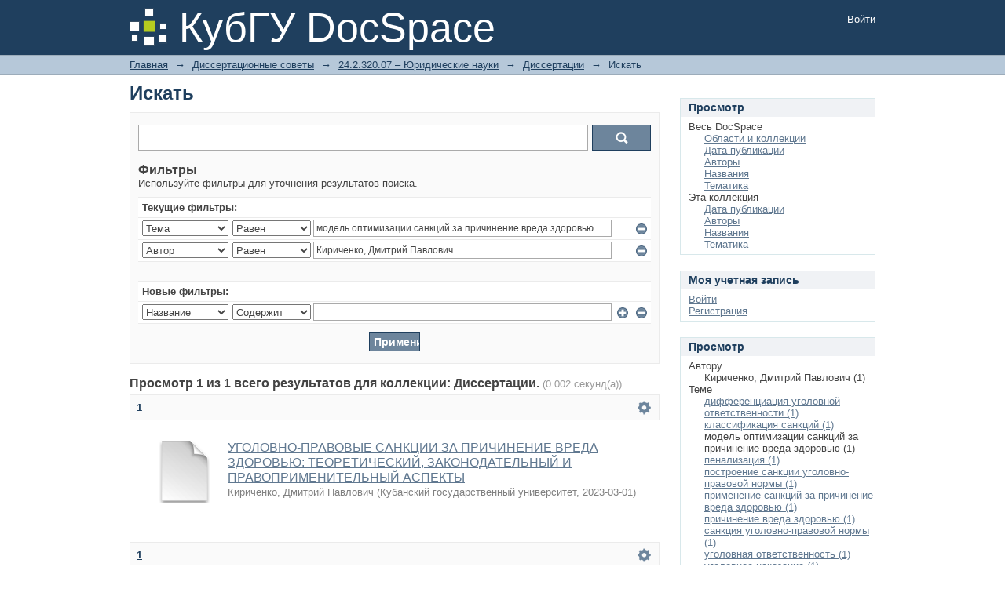

--- FILE ---
content_type: text/html;charset=utf-8
request_url: http://docspace.kubsu.ru/docspace/handle/1/1587/discover?rpp=10&filtertype_0=author&filter_relational_operator_0=equals&filter_0=%D0%9A%D0%B8%D1%80%D0%B8%D1%87%D0%B5%D0%BD%D0%BA%D0%BE%2C+%D0%94%D0%BC%D0%B8%D1%82%D1%80%D0%B8%D0%B9+%D0%9F%D0%B0%D0%B2%D0%BB%D0%BE%D0%B2%D0%B8%D1%87&filtertype=subject&filter_relational_operator=equals&filter=%D0%BC%D0%BE%D0%B4%D0%B5%D0%BB%D1%8C+%D0%BE%D0%BF%D1%82%D0%B8%D0%BC%D0%B8%D0%B7%D0%B0%D1%86%D0%B8%D0%B8+%D1%81%D0%B0%D0%BD%D0%BA%D1%86%D0%B8%D0%B9+%D0%B7%D0%B0+%D0%BF%D1%80%D0%B8%D1%87%D0%B8%D0%BD%D0%B5%D0%BD%D0%B8%D0%B5+%D0%B2%D1%80%D0%B5%D0%B4%D0%B0+%D0%B7%D0%B4%D0%BE%D1%80%D0%BE%D0%B2%D1%8C%D1%8E
body_size: 51832
content:
<?xml version="1.0" encoding="UTF-8"?>
<!DOCTYPE html PUBLIC "-//W3C//DTD XHTML 1.0 Strict//EN" "http://www.w3.org/TR/xhtml1/DTD/xhtml1-strict.dtd">
<html xmlns="http://www.w3.org/1999/xhtml" class="no-js">
<head>
<meta content="text/html; charset=UTF-8" http-equiv="Content-Type" />
<meta content="IE=edge,chrome=1" http-equiv="X-UA-Compatible" />
<meta content="width=device-width,initial-scale=1.0,maximum-scale=1.0" name="viewport" />
<link rel="shortcut icon" href="/docspace/themes/Mirage/images/favicon.ico" />
<link rel="apple-touch-icon" href="/docspace/themes/Mirage/images/apple-touch-icon.png" />
<meta name="Generator" content="DSpace 6.3" />
<meta name="ROBOTS" content="NOINDEX, FOLLOW" />
<link type="text/css" rel="stylesheet" media="screen" href="/docspace/themes/Mirage/../../static/css/discovery/discovery-style.css" />
<link type="text/css" rel="stylesheet" media="screen" href="/docspace/themes/Mirage/lib/css/reset.css" />
<link type="text/css" rel="stylesheet" media="screen" href="/docspace/themes/Mirage/lib/css/base.css" />
<link type="text/css" rel="stylesheet" media="screen" href="/docspace/themes/Mirage/lib/css/helper.css" />
<link type="text/css" rel="stylesheet" media="screen" href="/docspace/themes/Mirage/lib/css/jquery-ui-1.8.15.custom.css" />
<link type="text/css" rel="stylesheet" media="screen" href="/docspace/themes/Mirage/lib/css/style.css" />
<link type="text/css" rel="stylesheet" media="screen" href="/docspace/themes/Mirage/lib/css/authority-control.css" />
<link type="text/css" rel="stylesheet" media="handheld" href="/docspace/themes/Mirage/lib/css/handheld.css" />
<link type="text/css" rel="stylesheet" media="print" href="/docspace/themes/Mirage/lib/css/print.css" />
<link type="text/css" rel="stylesheet" media="all" href="/docspace/themes/Mirage/lib/css/media.css" />
<link type="application/opensearchdescription+xml" rel="search" href="http://docspace.kubsu.ru:80/docspace/open-search/description.xml" title="DSpace" />
<script type="text/javascript">
                                //Clear default text of empty text areas on focus
                                function tFocus(element)
                                {
                                        if (element.value == ' '){element.value='';}
                                }
                                //Clear default text of empty text areas on submit
                                function tSubmit(form)
                                {
                                        var defaultedElements = document.getElementsByTagName("textarea");
                                        for (var i=0; i != defaultedElements.length; i++){
                                                if (defaultedElements[i].value == ' '){
                                                        defaultedElements[i].value='';}}
                                }
                                //Disable pressing 'enter' key to submit a form (otherwise pressing 'enter' causes a submission to start over)
                                function disableEnterKey(e)
                                {
                                     var key;

                                     if(window.event)
                                          key = window.event.keyCode;     //Internet Explorer
                                     else
                                          key = e.which;     //Firefox and Netscape

                                     if(key == 13)  //if "Enter" pressed, then disable!
                                          return false;
                                     else
                                          return true;
                                }

                                function FnArray()
                                {
                                    this.funcs = new Array;
                                }

                                FnArray.prototype.add = function(f)
                                {
                                    if( typeof f!= "function" )
                                    {
                                        f = new Function(f);
                                    }
                                    this.funcs[this.funcs.length] = f;
                                };

                                FnArray.prototype.execute = function()
                                {
                                    for( var i=0; i < this.funcs.length; i++ )
                                    {
                                        this.funcs[i]();
                                    }
                                };

                                var runAfterJSImports = new FnArray();
            </script>
<title xmlns:i18n="http://apache.org/cocoon/i18n/2.1">Искать</title>
</head><!--[if lt IE 7 ]> <body class="ie6"> <![endif]-->
                <!--[if IE 7 ]>    <body class="ie7"> <![endif]-->
                <!--[if IE 8 ]>    <body class="ie8"> <![endif]-->
                <!--[if IE 9 ]>    <body class="ie9"> <![endif]-->
                <!--[if (gt IE 9)|!(IE)]><!--><body><!--<![endif]-->
<div xmlns:i18n="http://apache.org/cocoon/i18n/2.1" xmlns="http://di.tamu.edu/DRI/1.0/" id="ds-main">
<div id="ds-header-wrapper">
<div class="clearfix" id="ds-header">
<a id="ds-header-logo-link" href="/docspace/">
<span id="ds-header-logo"> </span>
<span id="ds-header-logo-text">КубГУ DocSpace</span>
</a>
<h1 xmlns:i18n="http://apache.org/cocoon/i18n/2.1" class="pagetitle visuallyhidden">Искать</h1>
<div xmlns:i18n="http://apache.org/cocoon/i18n/2.1" xmlns="http://di.tamu.edu/DRI/1.0/" id="ds-user-box">
<p>
<a href="/docspace/login">Войти</a>
</p>
</div>
</div>
</div>
<div xmlns:i18n="http://apache.org/cocoon/i18n/2.1" id="ds-trail-wrapper">
<ul id="ds-trail">
<li class="ds-trail-link first-link ">
<a href="/docspace/">Главная</a>
</li>
<li xmlns:i18n="http://apache.org/cocoon/i18n/2.1" xmlns="http://di.tamu.edu/DRI/1.0/" class="ds-trail-arrow">→</li>
<li class="ds-trail-link ">
<a href="/docspace/handle/1/247">Диссертационные советы</a>
</li>
<li class="ds-trail-arrow">→</li>
<li class="ds-trail-link ">
<a href="/docspace/handle/1/1582">24.2.320.07 – Юридические науки</a>
</li>
<li class="ds-trail-arrow">→</li>
<li class="ds-trail-link ">
<a href="/docspace/handle/1/1587">Диссертации</a>
</li>
<li class="ds-trail-arrow">→</li>
<li class="ds-trail-link last-link">Искать</li>
</ul>
</div>
<div xmlns:i18n="http://apache.org/cocoon/i18n/2.1" xmlns="http://di.tamu.edu/DRI/1.0/" class="hidden" id="no-js-warning-wrapper">
<div id="no-js-warning">
<div class="notice failure">JavaScript is disabled for your browser. Some features of this site may not work without it.</div>
</div>
</div>
<div id="ds-content-wrapper">
<div class="clearfix" id="ds-content">
<div id="ds-body">
<h1 class="ds-div-head">Искать</h1>
<div xmlns:i18n="http://apache.org/cocoon/i18n/2.1" xmlns="http://di.tamu.edu/DRI/1.0/" id="aspect_discovery_SimpleSearch_div_search" class="ds-static-div primary">
<p id="aspect_discovery_SimpleSearch_p_hidden-fields" class="ds-paragraph hidden">
<input id="aspect_discovery_SimpleSearch_field_discovery-json-search-url" class="ds-hidden-field" name="discovery-json-search-url" type="hidden" value="http://docspace.kubsu.ru/docspace/JSON/discovery/search" />
<input id="aspect_discovery_SimpleSearch_field_discovery-json-scope" class="ds-hidden-field" name="discovery-json-scope" type="hidden" value="1/1587" />
<input id="aspect_discovery_SimpleSearch_field_contextpath" class="ds-hidden-field" name="contextpath" type="hidden" value="/docspace" />
</p>
<div id="aspect_discovery_SimpleSearch_div_discovery-search-box" class="ds-static-div discoverySearchBox">
<form id="aspect_discovery_SimpleSearch_div_general-query" class="ds-interactive-div discover-search-box" action="discover" method="get" onsubmit="javascript:tSubmit(this);">
<fieldset id="aspect_discovery_SimpleSearch_list_primary-search" class="ds-form-list">
<ol>
<li class="ds-form-item last">
<div class="ds-form-content">
<input id="aspect_discovery_SimpleSearch_field_query" class="ds-text-field" name="query" type="text" value="" />
<input xmlns:i18n="http://apache.org/cocoon/i18n/2.1" id="aspect_discovery_SimpleSearch_field_submit" class="ds-button-field search-icon" name="submit" type="submit" value="Ok" />
</div>
</li>
</ol>
</fieldset>
<p id="aspect_discovery_SimpleSearch_p_hidden-fields" class="ds-paragraph hidden">
<input id="aspect_discovery_SimpleSearch_field_filtertype_0" class="ds-hidden-field" name="filtertype_0" type="hidden" value="subject" />
<input id="aspect_discovery_SimpleSearch_field_filtertype_1" class="ds-hidden-field" name="filtertype_1" type="hidden" value="author" />
<input id="aspect_discovery_SimpleSearch_field_filter_relational_operator_1" class="ds-hidden-field" name="filter_relational_operator_1" type="hidden" value="equals" />
<input id="aspect_discovery_SimpleSearch_field_filter_relational_operator_0" class="ds-hidden-field" name="filter_relational_operator_0" type="hidden" value="equals" />
<input id="aspect_discovery_SimpleSearch_field_filter_1" class="ds-hidden-field" name="filter_1" type="hidden" value="Кириченко, Дмитрий Павлович" />
<input id="aspect_discovery_SimpleSearch_field_filter_0" class="ds-hidden-field" name="filter_0" type="hidden" value="модель оптимизации санкций за причинение вреда здоровью" />
<input id="aspect_discovery_SimpleSearch_field_rpp" class="ds-hidden-field" name="rpp" type="hidden" value="10" />
</p>
</form>
<form id="aspect_discovery_SimpleSearch_div_search-filters" class="ds-interactive-div discover-filters-box " action="discover" method="get" onsubmit="javascript:tSubmit(this);">
<h2 class="ds-div-head">Фильтры</h2>
<div xmlns:i18n="http://apache.org/cocoon/i18n/2.1" xmlns="http://di.tamu.edu/DRI/1.0/" id="aspect_discovery_SimpleSearch_div_discovery-filters-wrapper" class="ds-static-div">
<p class="ds-paragraph">Используйте фильтры для уточнения результатов поиска.</p>
<table xmlns:i18n="http://apache.org/cocoon/i18n/2.1" xmlns="http://di.tamu.edu/DRI/1.0/" id="aspect_discovery_SimpleSearch_table_discovery-filters" class="ds-table discovery-filters">
<tr class="ds-table-header-row">
<th id="aspect_discovery_SimpleSearch_cell_" class="ds-table-header-cell odd new-filter-header" rowspan="1" colspan="4">Текущие фильтры:</th>
</tr>
<tr xmlns:i18n="http://apache.org/cocoon/i18n/2.1" xmlns="http://di.tamu.edu/DRI/1.0/" id="aspect_discovery_SimpleSearch_row_used-filters-01" class="ds-table-row even search-filter used-filter">
<td id="aspect_discovery_SimpleSearch_cell_" class="ds-table-cell odd selection">
<select id="aspect_discovery_SimpleSearch_field_filtertype_1" class="ds-select-field" name="filtertype_1">
<option value="title">Название</option>
<option xmlns:i18n="http://apache.org/cocoon/i18n/2.1" xmlns="http://di.tamu.edu/DRI/1.0/" value="author">Автор</option>
<option xmlns:i18n="http://apache.org/cocoon/i18n/2.1" xmlns="http://di.tamu.edu/DRI/1.0/" value="subject" selected="selected">Тема</option>
<option xmlns:i18n="http://apache.org/cocoon/i18n/2.1" xmlns="http://di.tamu.edu/DRI/1.0/" value="dateIssued">Дата издания</option>
<option xmlns:i18n="http://apache.org/cocoon/i18n/2.1" xmlns="http://di.tamu.edu/DRI/1.0/" value="has_content_in_original_bundle">Has File(s)</option>
<option xmlns:i18n="http://apache.org/cocoon/i18n/2.1" xmlns="http://di.tamu.edu/DRI/1.0/" value="original_bundle_filenames">Filename</option>
<option xmlns:i18n="http://apache.org/cocoon/i18n/2.1" xmlns="http://di.tamu.edu/DRI/1.0/" value="original_bundle_descriptions">File description</option>
</select>
</td>
<td xmlns:i18n="http://apache.org/cocoon/i18n/2.1" xmlns="http://di.tamu.edu/DRI/1.0/" id="aspect_discovery_SimpleSearch_cell_" class="ds-table-cell even selection">
<select id="aspect_discovery_SimpleSearch_field_filter_relational_operator_1" class="ds-select-field" name="filter_relational_operator_1">
<option value="contains">Содержит</option>
<option xmlns:i18n="http://apache.org/cocoon/i18n/2.1" xmlns="http://di.tamu.edu/DRI/1.0/" value="equals" selected="selected">Равен</option>
<option xmlns:i18n="http://apache.org/cocoon/i18n/2.1" xmlns="http://di.tamu.edu/DRI/1.0/" value="authority">ID</option>
<option xmlns:i18n="http://apache.org/cocoon/i18n/2.1" xmlns="http://di.tamu.edu/DRI/1.0/" value="notcontains">Не содержит</option>
<option xmlns:i18n="http://apache.org/cocoon/i18n/2.1" xmlns="http://di.tamu.edu/DRI/1.0/" value="notequals">Не равен</option>
<option xmlns:i18n="http://apache.org/cocoon/i18n/2.1" xmlns="http://di.tamu.edu/DRI/1.0/" value="notauthority">Не ID</option>
</select>
</td>
<td xmlns:i18n="http://apache.org/cocoon/i18n/2.1" xmlns="http://di.tamu.edu/DRI/1.0/" id="aspect_discovery_SimpleSearch_cell_" class="ds-table-cell odd discovery-filter-input-cell">
<input id="aspect_discovery_SimpleSearch_field_filter_1" class="ds-text-field discovery-filter-input" name="filter_1" type="text" value="модель оптимизации санкций за причинение вреда здоровью" />
</td>
<td id="aspect_discovery_SimpleSearch_cell_filter-controls_1" class="ds-table-cell even filter-controls">
<input xmlns:i18n="http://apache.org/cocoon/i18n/2.1" id="aspect_discovery_SimpleSearch_field_add-filter_1" class="ds-button-field filter-control filter-add" name="add-filter_1" type="submit" value="Добавить фильтр" />
<input xmlns:i18n="http://apache.org/cocoon/i18n/2.1" id="aspect_discovery_SimpleSearch_field_remove-filter_1" class="ds-button-field filter-control filter-remove" name="remove-filter_1" type="submit" value="Удалить" />
</td>
</tr>
<tr id="aspect_discovery_SimpleSearch_row_used-filters-11" class="ds-table-row odd search-filter used-filter">
<td id="aspect_discovery_SimpleSearch_cell_" class="ds-table-cell odd selection">
<select id="aspect_discovery_SimpleSearch_field_filtertype_2" class="ds-select-field" name="filtertype_2">
<option value="title">Название</option>
<option xmlns:i18n="http://apache.org/cocoon/i18n/2.1" xmlns="http://di.tamu.edu/DRI/1.0/" value="author" selected="selected">Автор</option>
<option xmlns:i18n="http://apache.org/cocoon/i18n/2.1" xmlns="http://di.tamu.edu/DRI/1.0/" value="subject">Тема</option>
<option xmlns:i18n="http://apache.org/cocoon/i18n/2.1" xmlns="http://di.tamu.edu/DRI/1.0/" value="dateIssued">Дата издания</option>
<option xmlns:i18n="http://apache.org/cocoon/i18n/2.1" xmlns="http://di.tamu.edu/DRI/1.0/" value="has_content_in_original_bundle">Has File(s)</option>
<option xmlns:i18n="http://apache.org/cocoon/i18n/2.1" xmlns="http://di.tamu.edu/DRI/1.0/" value="original_bundle_filenames">Filename</option>
<option xmlns:i18n="http://apache.org/cocoon/i18n/2.1" xmlns="http://di.tamu.edu/DRI/1.0/" value="original_bundle_descriptions">File description</option>
</select>
</td>
<td xmlns:i18n="http://apache.org/cocoon/i18n/2.1" xmlns="http://di.tamu.edu/DRI/1.0/" id="aspect_discovery_SimpleSearch_cell_" class="ds-table-cell even selection">
<select id="aspect_discovery_SimpleSearch_field_filter_relational_operator_2" class="ds-select-field" name="filter_relational_operator_2">
<option value="contains">Содержит</option>
<option xmlns:i18n="http://apache.org/cocoon/i18n/2.1" xmlns="http://di.tamu.edu/DRI/1.0/" value="equals" selected="selected">Равен</option>
<option xmlns:i18n="http://apache.org/cocoon/i18n/2.1" xmlns="http://di.tamu.edu/DRI/1.0/" value="authority">ID</option>
<option xmlns:i18n="http://apache.org/cocoon/i18n/2.1" xmlns="http://di.tamu.edu/DRI/1.0/" value="notcontains">Не содержит</option>
<option xmlns:i18n="http://apache.org/cocoon/i18n/2.1" xmlns="http://di.tamu.edu/DRI/1.0/" value="notequals">Не равен</option>
<option xmlns:i18n="http://apache.org/cocoon/i18n/2.1" xmlns="http://di.tamu.edu/DRI/1.0/" value="notauthority">Не ID</option>
</select>
</td>
<td xmlns:i18n="http://apache.org/cocoon/i18n/2.1" xmlns="http://di.tamu.edu/DRI/1.0/" id="aspect_discovery_SimpleSearch_cell_" class="ds-table-cell odd discovery-filter-input-cell">
<input id="aspect_discovery_SimpleSearch_field_filter_2" class="ds-text-field discovery-filter-input" name="filter_2" type="text" value="Кириченко, Дмитрий Павлович" />
</td>
<td id="aspect_discovery_SimpleSearch_cell_filter-controls_2" class="ds-table-cell even filter-controls">
<input xmlns:i18n="http://apache.org/cocoon/i18n/2.1" id="aspect_discovery_SimpleSearch_field_add-filter_2" class="ds-button-field filter-control filter-add" name="add-filter_2" type="submit" value="Добавить фильтр" />
<input xmlns:i18n="http://apache.org/cocoon/i18n/2.1" id="aspect_discovery_SimpleSearch_field_remove-filter_2" class="ds-button-field filter-control filter-remove" name="remove-filter_2" type="submit" value="Удалить" />
</td>
</tr>
<tr id="aspect_discovery_SimpleSearch_row_filler-row" class="ds-table-row even search-filter filler">
<td class="ds-table-cell odd" rowspan="1" colspan="4" />
</tr>
<tr class="ds-table-header-row">
<th id="aspect_discovery_SimpleSearch_cell_" class="ds-table-header-cell odd new-filter-header" rowspan="1" colspan="4">Новые фильтры:</th>
</tr>
<tr xmlns:i18n="http://apache.org/cocoon/i18n/2.1" xmlns="http://di.tamu.edu/DRI/1.0/" id="aspect_discovery_SimpleSearch_row_filter-new-3" class="ds-table-row even search-filter">
<td id="aspect_discovery_SimpleSearch_cell_" class="ds-table-cell odd selection">
<select id="aspect_discovery_SimpleSearch_field_filtertype_3" class="ds-select-field" name="filtertype_3">
<option value="title">Название</option>
<option xmlns:i18n="http://apache.org/cocoon/i18n/2.1" xmlns="http://di.tamu.edu/DRI/1.0/" value="author">Автор</option>
<option xmlns:i18n="http://apache.org/cocoon/i18n/2.1" xmlns="http://di.tamu.edu/DRI/1.0/" value="subject">Тема</option>
<option xmlns:i18n="http://apache.org/cocoon/i18n/2.1" xmlns="http://di.tamu.edu/DRI/1.0/" value="dateIssued">Дата издания</option>
<option xmlns:i18n="http://apache.org/cocoon/i18n/2.1" xmlns="http://di.tamu.edu/DRI/1.0/" value="has_content_in_original_bundle">Has File(s)</option>
<option xmlns:i18n="http://apache.org/cocoon/i18n/2.1" xmlns="http://di.tamu.edu/DRI/1.0/" value="original_bundle_filenames">Filename</option>
<option xmlns:i18n="http://apache.org/cocoon/i18n/2.1" xmlns="http://di.tamu.edu/DRI/1.0/" value="original_bundle_descriptions">File description</option>
</select>
</td>
<td xmlns:i18n="http://apache.org/cocoon/i18n/2.1" xmlns="http://di.tamu.edu/DRI/1.0/" id="aspect_discovery_SimpleSearch_cell_" class="ds-table-cell even selection">
<select id="aspect_discovery_SimpleSearch_field_filter_relational_operator_3" class="ds-select-field" name="filter_relational_operator_3">
<option value="contains">Содержит</option>
<option xmlns:i18n="http://apache.org/cocoon/i18n/2.1" xmlns="http://di.tamu.edu/DRI/1.0/" value="equals">Равен</option>
<option xmlns:i18n="http://apache.org/cocoon/i18n/2.1" xmlns="http://di.tamu.edu/DRI/1.0/" value="authority">ID</option>
<option xmlns:i18n="http://apache.org/cocoon/i18n/2.1" xmlns="http://di.tamu.edu/DRI/1.0/" value="notcontains">Не содержит</option>
<option xmlns:i18n="http://apache.org/cocoon/i18n/2.1" xmlns="http://di.tamu.edu/DRI/1.0/" value="notequals">Не равен</option>
<option xmlns:i18n="http://apache.org/cocoon/i18n/2.1" xmlns="http://di.tamu.edu/DRI/1.0/" value="notauthority">Не ID</option>
</select>
</td>
<td xmlns:i18n="http://apache.org/cocoon/i18n/2.1" xmlns="http://di.tamu.edu/DRI/1.0/" id="aspect_discovery_SimpleSearch_cell_" class="ds-table-cell odd discovery-filter-input-cell">
<input id="aspect_discovery_SimpleSearch_field_filter_3" class="ds-text-field discovery-filter-input" name="filter_3" type="text" value="" />
</td>
<td id="aspect_discovery_SimpleSearch_cell_filter-controls_3" class="ds-table-cell even filter-controls">
<input xmlns:i18n="http://apache.org/cocoon/i18n/2.1" id="aspect_discovery_SimpleSearch_field_add-filter_3" class="ds-button-field filter-control filter-add" name="add-filter_3" type="submit" value="Добавить фильтр" />
<input xmlns:i18n="http://apache.org/cocoon/i18n/2.1" id="aspect_discovery_SimpleSearch_field_remove-filter_3" class="ds-button-field filter-control filter-remove" name="remove-filter_3" type="submit" value="Удалить" />
</td>
</tr>
<tr id="aspect_discovery_SimpleSearch_row_filter-controls" class="ds-table-row odd apply-filter">
<td class="ds-table-cell odd" rowspan="1" colspan="4">
<input xmlns:i18n="http://apache.org/cocoon/i18n/2.1" id="aspect_discovery_SimpleSearch_field_submit_apply_filter" class="ds-button-field discovery-apply-filter-button" name="submit_apply_filter" type="submit" value="Применить" />
</td>
</tr>
</table>
</div>
<p id="aspect_discovery_SimpleSearch_p_hidden-fields" class="ds-paragraph hidden">
<input id="aspect_discovery_SimpleSearch_field_rpp" class="ds-hidden-field" name="rpp" type="hidden" value="10" />
</p>
</form>
</div>
<form id="aspect_discovery_SimpleSearch_div_main-form" class="ds-interactive-div " action="/docspace/handle/1/1587/discover" method="post" onsubmit="javascript:tSubmit(this);">
<p id="aspect_discovery_SimpleSearch_p_hidden-fields" class="ds-paragraph hidden">
<input id="aspect_discovery_SimpleSearch_field_search-result" class="ds-hidden-field" name="search-result" type="hidden" value="true" />
<input id="aspect_discovery_SimpleSearch_field_query" class="ds-hidden-field" name="query" type="hidden" value="" />
<input id="aspect_discovery_SimpleSearch_field_current-scope" class="ds-hidden-field" name="current-scope" type="hidden" value="1/1587" />
<input id="aspect_discovery_SimpleSearch_field_filtertype_0" class="ds-hidden-field" name="filtertype_0" type="hidden" value="subject" />
<input id="aspect_discovery_SimpleSearch_field_filtertype_1" class="ds-hidden-field" name="filtertype_1" type="hidden" value="author" />
<input id="aspect_discovery_SimpleSearch_field_filter_relational_operator_1" class="ds-hidden-field" name="filter_relational_operator_1" type="hidden" value="equals" />
<input id="aspect_discovery_SimpleSearch_field_filter_relational_operator_0" class="ds-hidden-field" name="filter_relational_operator_0" type="hidden" value="equals" />
<input id="aspect_discovery_SimpleSearch_field_filter_1" class="ds-hidden-field" name="filter_1" type="hidden" value="Кириченко, Дмитрий Павлович" />
<input id="aspect_discovery_SimpleSearch_field_filter_0" class="ds-hidden-field" name="filter_0" type="hidden" value="модель оптимизации санкций за причинение вреда здоровью" />
<input id="aspect_discovery_SimpleSearch_field_rpp" class="ds-hidden-field" name="rpp" type="hidden" value="10" />
<input id="aspect_discovery_SimpleSearch_field_sort_by" class="ds-hidden-field" name="sort_by" type="hidden" value="score" />
<input id="aspect_discovery_SimpleSearch_field_order" class="ds-hidden-field" name="order" type="hidden" value="desc" />
</p>
</form>
<h2 class="ds-div-head">Просмотр 1 из 1 всего результатов для коллекции: Диссертации. <span xmlns:i18n="http://apache.org/cocoon/i18n/2.1" xmlns="http://di.tamu.edu/DRI/1.0/" class="searchTime">(0.002 секунд(а))</span>
</h2>
<div class="pagination-masked clearfix top">
<p class="pagination-info">Отображаемые документы 1-1 из 1</p>
<ul xmlns:i18n="http://apache.org/cocoon/i18n/2.1" class="pagination-links">
<li class="current-page-link">
<a href="discover?rpp=10&amp;etal=0&amp;group_by=none&amp;page=1&amp;filtertype_0=subject&amp;filtertype_1=author&amp;filter_relational_operator_1=equals&amp;filter_relational_operator_0=equals&amp;filter_1=%D0%9A%D0%B8%D1%80%D0%B8%D1%87%D0%B5%D0%BD%D0%BA%D0%BE%2C+%D0%94%D0%BC%D0%B8%D1%82%D1%80%D0%B8%D0%B9+%D0%9F%D0%B0%D0%B2%D0%BB%D0%BE%D0%B2%D0%B8%D1%87&amp;filter_0=%D0%BC%D0%BE%D0%B4%D0%B5%D0%BB%D1%8C+%D0%BE%D0%BF%D1%82%D0%B8%D0%BC%D0%B8%D0%B7%D0%B0%D1%86%D0%B8%D0%B8+%D1%81%D0%B0%D0%BD%D0%BA%D1%86%D0%B8%D0%B9+%D0%B7%D0%B0+%D0%BF%D1%80%D0%B8%D1%87%D0%B8%D0%BD%D0%B5%D0%BD%D0%B8%D0%B5+%D0%B2%D1%80%D0%B5%D0%B4%D0%B0+%D0%B7%D0%B4%D0%BE%D1%80%D0%BE%D0%B2%D1%8C%D1%8E">1</a>
</li>
</ul>
<div id="aspect_discovery_SimpleSearch_div_search-controls-gear" class="top controls-gear-wrapper">
<ul id="aspect_discovery_SimpleSearch_list_sort-options" class="ds-simple-list gear-selection">
<li id="aspect_discovery_SimpleSearch_item_sort-head" class="ds-simple-list-item gear-head first">Параметры сортировки:</li>
<li xmlns:i18n="http://apache.org/cocoon/i18n/2.1" xmlns="http://di.tamu.edu/DRI/1.0/">
<ul id="aspect_discovery_SimpleSearch_list_sort-selections" class="ds-simple-list">
<li id="aspect_discovery_SimpleSearch_item_relevance" class="ds-simple-list-item gear-option gear-option-selected">
<a href="sort_by=score&amp;order=desc">Релевантность</a>
</li>
<li xmlns:i18n="http://apache.org/cocoon/i18n/2.1" xmlns="http://di.tamu.edu/DRI/1.0/" id="aspect_discovery_SimpleSearch_item_dc_title_sort" class="ds-simple-list-item gear-option">
<a href="sort_by=dc.title_sort&amp;order=asc">Название по возр.</a>
</li>
<li xmlns:i18n="http://apache.org/cocoon/i18n/2.1" xmlns="http://di.tamu.edu/DRI/1.0/" id="aspect_discovery_SimpleSearch_item_dc_title_sort" class="ds-simple-list-item gear-option">
<a href="sort_by=dc.title_sort&amp;order=desc">Название по убыв.</a>
</li>
<li xmlns:i18n="http://apache.org/cocoon/i18n/2.1" xmlns="http://di.tamu.edu/DRI/1.0/" id="aspect_discovery_SimpleSearch_item_dc_date_issued_dt" class="ds-simple-list-item gear-option">
<a href="sort_by=dc.date.issued_dt&amp;order=asc">Дата издания по возр.</a>
</li>
<li xmlns:i18n="http://apache.org/cocoon/i18n/2.1" xmlns="http://di.tamu.edu/DRI/1.0/" id="aspect_discovery_SimpleSearch_item_dc_date_issued_dt" class="ds-simple-list-item gear-option">
<a href="sort_by=dc.date.issued_dt&amp;order=desc">Дата издания по убыв.</a>
</li>
</ul>
</li>
<li xmlns:i18n="http://apache.org/cocoon/i18n/2.1" xmlns="http://di.tamu.edu/DRI/1.0/" id="aspect_discovery_SimpleSearch_item_rpp-head" class="ds-simple-list-item gear-head">Результатов на стр.:</li>
<li xmlns:i18n="http://apache.org/cocoon/i18n/2.1" xmlns="http://di.tamu.edu/DRI/1.0/">
<ul id="aspect_discovery_SimpleSearch_list_rpp-selections" class="ds-simple-list">
<li id="aspect_discovery_SimpleSearch_item_rpp-5" class="ds-simple-list-item gear-option">
<a href="rpp=5">5</a>
</li>
<li id="aspect_discovery_SimpleSearch_item_rpp-10" class="ds-simple-list-item gear-option gear-option-selected">
<a href="rpp=10">10</a>
</li>
<li id="aspect_discovery_SimpleSearch_item_rpp-20" class="ds-simple-list-item gear-option">
<a href="rpp=20">20</a>
</li>
<li id="aspect_discovery_SimpleSearch_item_rpp-40" class="ds-simple-list-item gear-option">
<a href="rpp=40">40</a>
</li>
<li id="aspect_discovery_SimpleSearch_item_rpp-60" class="ds-simple-list-item gear-option">
<a href="rpp=60">60</a>
</li>
<li id="aspect_discovery_SimpleSearch_item_rpp-80" class="ds-simple-list-item gear-option">
<a href="rpp=80">80</a>
</li>
<li id="aspect_discovery_SimpleSearch_item_rpp-100" class="ds-simple-list-item gear-option">
<a href="rpp=100">100</a>
</li>
</ul>
</li>
</ul>
</div>
</div>
<div id="aspect_discovery_SimpleSearch_div_search-results" class="ds-static-div primary">
<ul class="ds-artifact-list">
<ul>
<li class="ds-artifact-item clearfix odd">
<div xmlns:oreatom="http://www.openarchives.org/ore/atom/" xmlns:ore="http://www.openarchives.org/ore/terms/" xmlns:atom="http://www.w3.org/2005/Atom" style="width: 80px;" class="thumbnail-wrapper">
<div class="artifact-preview">
<a href="/docspace/handle/1/1633" class="image-link">
<img style="height: 80px;" src="/docspace/themes/Mirage/images/mime.png" alt="Icon" />
</a>
</div>
</div>
<div class="artifact-description">
<div class="artifact-title">
<a href="/docspace/handle/1/1633">УГОЛОВНО-ПРАВОВЫЕ САНКЦИИ ЗА ПРИЧИНЕНИЕ ВРЕДА ЗДОРОВЬЮ: ТЕОРЕТИЧЕСКИЙ, ЗАКОНОДАТЕЛЬНЫЙ И ПРАВОПРИМЕНИТЕЛЬНЫЙ АСПЕКТЫ</a>
<span class="Z3988" title="ctx_ver=Z39.88-2004&amp;rft_val_fmt=info%3Aofi%2Ffmt%3Akev%3Amtx%3Adc&amp;rft_id=http%3A%2F%2Fdocspace.kubsu.ru%2Fdocspace%2Fhandle%2F1%2F1633&amp;rfr_id=info%3Asid%2Fdspace.org%3Arepository&amp;">
                    ﻿ 
                </span>
</div>
<div class="artifact-info">
<span class="author">
<span>Кириченко, Дмитрий Павлович</span>
</span> <span class="publisher-date">(<span class="publisher">Кубанский государственный университет</span>, <span class="date">2023-03-01</span>)</span>
</div>
</div>
</li>
</ul>
</ul>
</div>
<div class="pagination-masked clearfix bottom">
<p class="pagination-info">Отображаемые документы 1-1 из 1</p>
<ul xmlns:i18n="http://apache.org/cocoon/i18n/2.1" class="pagination-links">
<li class="current-page-link">
<a href="discover?rpp=10&amp;etal=0&amp;group_by=none&amp;page=1&amp;filtertype_0=subject&amp;filtertype_1=author&amp;filter_relational_operator_1=equals&amp;filter_relational_operator_0=equals&amp;filter_1=%D0%9A%D0%B8%D1%80%D0%B8%D1%87%D0%B5%D0%BD%D0%BA%D0%BE%2C+%D0%94%D0%BC%D0%B8%D1%82%D1%80%D0%B8%D0%B9+%D0%9F%D0%B0%D0%B2%D0%BB%D0%BE%D0%B2%D0%B8%D1%87&amp;filter_0=%D0%BC%D0%BE%D0%B4%D0%B5%D0%BB%D1%8C+%D0%BE%D0%BF%D1%82%D0%B8%D0%BC%D0%B8%D0%B7%D0%B0%D1%86%D0%B8%D0%B8+%D1%81%D0%B0%D0%BD%D0%BA%D1%86%D0%B8%D0%B9+%D0%B7%D0%B0+%D0%BF%D1%80%D0%B8%D1%87%D0%B8%D0%BD%D0%B5%D0%BD%D0%B8%D0%B5+%D0%B2%D1%80%D0%B5%D0%B4%D0%B0+%D0%B7%D0%B4%D0%BE%D1%80%D0%BE%D0%B2%D1%8C%D1%8E">1</a>
</li>
</ul>
<div id="aspect_discovery_SimpleSearch_div_search-controls-gear" class="bottom controls-gear-wrapper">
<ul id="aspect_discovery_SimpleSearch_list_sort-options" class="ds-simple-list gear-selection">
<li id="aspect_discovery_SimpleSearch_item_sort-head" class="ds-simple-list-item gear-head first">Параметры сортировки:</li>
<li xmlns:i18n="http://apache.org/cocoon/i18n/2.1" xmlns="http://di.tamu.edu/DRI/1.0/">
<ul id="aspect_discovery_SimpleSearch_list_sort-selections" class="ds-simple-list">
<li id="aspect_discovery_SimpleSearch_item_relevance" class="ds-simple-list-item gear-option gear-option-selected">
<a href="sort_by=score&amp;order=desc">Релевантность</a>
</li>
<li xmlns:i18n="http://apache.org/cocoon/i18n/2.1" xmlns="http://di.tamu.edu/DRI/1.0/" id="aspect_discovery_SimpleSearch_item_dc_title_sort" class="ds-simple-list-item gear-option">
<a href="sort_by=dc.title_sort&amp;order=asc">Название по возр.</a>
</li>
<li xmlns:i18n="http://apache.org/cocoon/i18n/2.1" xmlns="http://di.tamu.edu/DRI/1.0/" id="aspect_discovery_SimpleSearch_item_dc_title_sort" class="ds-simple-list-item gear-option">
<a href="sort_by=dc.title_sort&amp;order=desc">Название по убыв.</a>
</li>
<li xmlns:i18n="http://apache.org/cocoon/i18n/2.1" xmlns="http://di.tamu.edu/DRI/1.0/" id="aspect_discovery_SimpleSearch_item_dc_date_issued_dt" class="ds-simple-list-item gear-option">
<a href="sort_by=dc.date.issued_dt&amp;order=asc">Дата издания по возр.</a>
</li>
<li xmlns:i18n="http://apache.org/cocoon/i18n/2.1" xmlns="http://di.tamu.edu/DRI/1.0/" id="aspect_discovery_SimpleSearch_item_dc_date_issued_dt" class="ds-simple-list-item gear-option">
<a href="sort_by=dc.date.issued_dt&amp;order=desc">Дата издания по убыв.</a>
</li>
</ul>
</li>
<li xmlns:i18n="http://apache.org/cocoon/i18n/2.1" xmlns="http://di.tamu.edu/DRI/1.0/" id="aspect_discovery_SimpleSearch_item_rpp-head" class="ds-simple-list-item gear-head">Результатов на стр.:</li>
<li xmlns:i18n="http://apache.org/cocoon/i18n/2.1" xmlns="http://di.tamu.edu/DRI/1.0/">
<ul id="aspect_discovery_SimpleSearch_list_rpp-selections" class="ds-simple-list">
<li id="aspect_discovery_SimpleSearch_item_rpp-5" class="ds-simple-list-item gear-option">
<a href="rpp=5">5</a>
</li>
<li id="aspect_discovery_SimpleSearch_item_rpp-10" class="ds-simple-list-item gear-option gear-option-selected">
<a href="rpp=10">10</a>
</li>
<li id="aspect_discovery_SimpleSearch_item_rpp-20" class="ds-simple-list-item gear-option">
<a href="rpp=20">20</a>
</li>
<li id="aspect_discovery_SimpleSearch_item_rpp-40" class="ds-simple-list-item gear-option">
<a href="rpp=40">40</a>
</li>
<li id="aspect_discovery_SimpleSearch_item_rpp-60" class="ds-simple-list-item gear-option">
<a href="rpp=60">60</a>
</li>
<li id="aspect_discovery_SimpleSearch_item_rpp-80" class="ds-simple-list-item gear-option">
<a href="rpp=80">80</a>
</li>
<li id="aspect_discovery_SimpleSearch_item_rpp-100" class="ds-simple-list-item gear-option">
<a href="rpp=100">100</a>
</li>
</ul>
</li>
</ul>
</div>
</div>
</div>
</div>
<div id="ds-options-wrapper">
<div id="ds-options">
<h1 class="ds-option-set-head">Просмотр</h1>
<div xmlns:i18n="http://apache.org/cocoon/i18n/2.1" xmlns="http://di.tamu.edu/DRI/1.0/" id="aspect_viewArtifacts_Navigation_list_browse" class="ds-option-set">
<ul class="ds-options-list">
<li>
<h2 class="ds-sublist-head">Весь DocSpace</h2>
<ul xmlns:i18n="http://apache.org/cocoon/i18n/2.1" xmlns="http://di.tamu.edu/DRI/1.0/" class="ds-simple-list sublist">
<li class="ds-simple-list-item">
<a href="/docspace/community-list">Области и коллекции</a>
</li>
<li xmlns:i18n="http://apache.org/cocoon/i18n/2.1" xmlns="http://di.tamu.edu/DRI/1.0/" class="ds-simple-list-item">
<a href="/docspace/browse?type=dateissued">Дата публикации</a>
</li>
<li xmlns:i18n="http://apache.org/cocoon/i18n/2.1" xmlns="http://di.tamu.edu/DRI/1.0/" class="ds-simple-list-item">
<a href="/docspace/browse?type=author">Авторы</a>
</li>
<li xmlns:i18n="http://apache.org/cocoon/i18n/2.1" xmlns="http://di.tamu.edu/DRI/1.0/" class="ds-simple-list-item">
<a href="/docspace/browse?type=title">Названия</a>
</li>
<li xmlns:i18n="http://apache.org/cocoon/i18n/2.1" xmlns="http://di.tamu.edu/DRI/1.0/" class="ds-simple-list-item">
<a href="/docspace/browse?type=subject">Тематика</a>
</li>
</ul>
</li>
<li xmlns:i18n="http://apache.org/cocoon/i18n/2.1" xmlns="http://di.tamu.edu/DRI/1.0/">
<h2 class="ds-sublist-head">Эта коллекция</h2>
<ul xmlns:i18n="http://apache.org/cocoon/i18n/2.1" xmlns="http://di.tamu.edu/DRI/1.0/" class="ds-simple-list sublist">
<li class="ds-simple-list-item">
<a href="/docspace/handle/1/1587/browse?type=dateissued">Дата публикации</a>
</li>
<li xmlns:i18n="http://apache.org/cocoon/i18n/2.1" xmlns="http://di.tamu.edu/DRI/1.0/" class="ds-simple-list-item">
<a href="/docspace/handle/1/1587/browse?type=author">Авторы</a>
</li>
<li xmlns:i18n="http://apache.org/cocoon/i18n/2.1" xmlns="http://di.tamu.edu/DRI/1.0/" class="ds-simple-list-item">
<a href="/docspace/handle/1/1587/browse?type=title">Названия</a>
</li>
<li xmlns:i18n="http://apache.org/cocoon/i18n/2.1" xmlns="http://di.tamu.edu/DRI/1.0/" class="ds-simple-list-item">
<a href="/docspace/handle/1/1587/browse?type=subject">Тематика</a>
</li>
</ul>
</li>
</ul>
</div>
<h1 xmlns:i18n="http://apache.org/cocoon/i18n/2.1" xmlns="http://di.tamu.edu/DRI/1.0/" class="ds-option-set-head">Моя учетная запись</h1>
<div xmlns:i18n="http://apache.org/cocoon/i18n/2.1" xmlns="http://di.tamu.edu/DRI/1.0/" id="aspect_viewArtifacts_Navigation_list_account" class="ds-option-set">
<ul class="ds-simple-list">
<li class="ds-simple-list-item">
<a href="/docspace/login">Войти</a>
</li>
<li xmlns:i18n="http://apache.org/cocoon/i18n/2.1" xmlns="http://di.tamu.edu/DRI/1.0/" class="ds-simple-list-item">
<a href="/docspace/register">Регистрация</a>
</li>
</ul>
</div>
<h1 xmlns:i18n="http://apache.org/cocoon/i18n/2.1" xmlns="http://di.tamu.edu/DRI/1.0/" class="ds-option-set-head">Просмотр</h1>
<div xmlns:i18n="http://apache.org/cocoon/i18n/2.1" xmlns="http://di.tamu.edu/DRI/1.0/" id="aspect_discovery_Navigation_list_discovery" class="ds-option-set">
<ul class="ds-options-list">
<li>
<h2 class="ds-sublist-head">Автору</h2>
<ul xmlns:i18n="http://apache.org/cocoon/i18n/2.1" xmlns="http://di.tamu.edu/DRI/1.0/" class="ds-simple-list sublist">
<li id="aspect_discovery_SidebarFacetsTransformer_item_0_0102835009752964" class="ds-simple-list-item selected">Кириченко, Дмитрий Павлович (1)</li>
</ul>
</li>
<li>
<h2 class="ds-sublist-head">Теме</h2>
<ul xmlns:i18n="http://apache.org/cocoon/i18n/2.1" xmlns="http://di.tamu.edu/DRI/1.0/" class="ds-simple-list sublist">
<li class="ds-simple-list-item">
<a href="/docspace/handle/1/1587/discover?rpp=10&amp;filtertype_0=subject&amp;filtertype_1=author&amp;filter_relational_operator_1=equals&amp;filter_relational_operator_0=equals&amp;filter_1=%D0%9A%D0%B8%D1%80%D0%B8%D1%87%D0%B5%D0%BD%D0%BA%D0%BE%2C+%D0%94%D0%BC%D0%B8%D1%82%D1%80%D0%B8%D0%B9+%D0%9F%D0%B0%D0%B2%D0%BB%D0%BE%D0%B2%D0%B8%D1%87&amp;filter_0=%D0%BC%D0%BE%D0%B4%D0%B5%D0%BB%D1%8C+%D0%BE%D0%BF%D1%82%D0%B8%D0%BC%D0%B8%D0%B7%D0%B0%D1%86%D0%B8%D0%B8+%D1%81%D0%B0%D0%BD%D0%BA%D1%86%D0%B8%D0%B9+%D0%B7%D0%B0+%D0%BF%D1%80%D0%B8%D1%87%D0%B8%D0%BD%D0%B5%D0%BD%D0%B8%D0%B5+%D0%B2%D1%80%D0%B5%D0%B4%D0%B0+%D0%B7%D0%B4%D0%BE%D1%80%D0%BE%D0%B2%D1%8C%D1%8E&amp;filtertype=subject&amp;filter_relational_operator=equals&amp;filter=%D0%B4%D0%B8%D1%84%D1%84%D0%B5%D1%80%D0%B5%D0%BD%D1%86%D0%B8%D0%B0%D1%86%D0%B8%D1%8F+%D1%83%D0%B3%D0%BE%D0%BB%D0%BE%D0%B2%D0%BD%D0%BE%D0%B9+%D0%BE%D1%82%D0%B2%D0%B5%D1%82%D1%81%D1%82%D0%B2%D0%B5%D0%BD%D0%BD%D0%BE%D1%81%D1%82%D0%B8">дифференциация уголовной ответственности (1)</a>
</li>
<li class="ds-simple-list-item">
<a href="/docspace/handle/1/1587/discover?rpp=10&amp;filtertype_0=subject&amp;filtertype_1=author&amp;filter_relational_operator_1=equals&amp;filter_relational_operator_0=equals&amp;filter_1=%D0%9A%D0%B8%D1%80%D0%B8%D1%87%D0%B5%D0%BD%D0%BA%D0%BE%2C+%D0%94%D0%BC%D0%B8%D1%82%D1%80%D0%B8%D0%B9+%D0%9F%D0%B0%D0%B2%D0%BB%D0%BE%D0%B2%D0%B8%D1%87&amp;filter_0=%D0%BC%D0%BE%D0%B4%D0%B5%D0%BB%D1%8C+%D0%BE%D0%BF%D1%82%D0%B8%D0%BC%D0%B8%D0%B7%D0%B0%D1%86%D0%B8%D0%B8+%D1%81%D0%B0%D0%BD%D0%BA%D1%86%D0%B8%D0%B9+%D0%B7%D0%B0+%D0%BF%D1%80%D0%B8%D1%87%D0%B8%D0%BD%D0%B5%D0%BD%D0%B8%D0%B5+%D0%B2%D1%80%D0%B5%D0%B4%D0%B0+%D0%B7%D0%B4%D0%BE%D1%80%D0%BE%D0%B2%D1%8C%D1%8E&amp;filtertype=subject&amp;filter_relational_operator=equals&amp;filter=%D0%BA%D0%BB%D0%B0%D1%81%D1%81%D0%B8%D1%84%D0%B8%D0%BA%D0%B0%D1%86%D0%B8%D1%8F+%D1%81%D0%B0%D0%BD%D0%BA%D1%86%D0%B8%D0%B9">классификация санкций (1)</a>
</li>
<li id="aspect_discovery_SidebarFacetsTransformer_item_0_5403069646925289" class="ds-simple-list-item selected">модель оптимизации санкций за причинение вреда здоровью (1)</li>
<li class="ds-simple-list-item">
<a href="/docspace/handle/1/1587/discover?rpp=10&amp;filtertype_0=subject&amp;filtertype_1=author&amp;filter_relational_operator_1=equals&amp;filter_relational_operator_0=equals&amp;filter_1=%D0%9A%D0%B8%D1%80%D0%B8%D1%87%D0%B5%D0%BD%D0%BA%D0%BE%2C+%D0%94%D0%BC%D0%B8%D1%82%D1%80%D0%B8%D0%B9+%D0%9F%D0%B0%D0%B2%D0%BB%D0%BE%D0%B2%D0%B8%D1%87&amp;filter_0=%D0%BC%D0%BE%D0%B4%D0%B5%D0%BB%D1%8C+%D0%BE%D0%BF%D1%82%D0%B8%D0%BC%D0%B8%D0%B7%D0%B0%D1%86%D0%B8%D0%B8+%D1%81%D0%B0%D0%BD%D0%BA%D1%86%D0%B8%D0%B9+%D0%B7%D0%B0+%D0%BF%D1%80%D0%B8%D1%87%D0%B8%D0%BD%D0%B5%D0%BD%D0%B8%D0%B5+%D0%B2%D1%80%D0%B5%D0%B4%D0%B0+%D0%B7%D0%B4%D0%BE%D1%80%D0%BE%D0%B2%D1%8C%D1%8E&amp;filtertype=subject&amp;filter_relational_operator=equals&amp;filter=%D0%BF%D0%B5%D0%BD%D0%B0%D0%BB%D0%B8%D0%B7%D0%B0%D1%86%D0%B8%D1%8F">пенализация (1)</a>
</li>
<li class="ds-simple-list-item">
<a href="/docspace/handle/1/1587/discover?rpp=10&amp;filtertype_0=subject&amp;filtertype_1=author&amp;filter_relational_operator_1=equals&amp;filter_relational_operator_0=equals&amp;filter_1=%D0%9A%D0%B8%D1%80%D0%B8%D1%87%D0%B5%D0%BD%D0%BA%D0%BE%2C+%D0%94%D0%BC%D0%B8%D1%82%D1%80%D0%B8%D0%B9+%D0%9F%D0%B0%D0%B2%D0%BB%D0%BE%D0%B2%D0%B8%D1%87&amp;filter_0=%D0%BC%D0%BE%D0%B4%D0%B5%D0%BB%D1%8C+%D0%BE%D0%BF%D1%82%D0%B8%D0%BC%D0%B8%D0%B7%D0%B0%D1%86%D0%B8%D0%B8+%D1%81%D0%B0%D0%BD%D0%BA%D1%86%D0%B8%D0%B9+%D0%B7%D0%B0+%D0%BF%D1%80%D0%B8%D1%87%D0%B8%D0%BD%D0%B5%D0%BD%D0%B8%D0%B5+%D0%B2%D1%80%D0%B5%D0%B4%D0%B0+%D0%B7%D0%B4%D0%BE%D1%80%D0%BE%D0%B2%D1%8C%D1%8E&amp;filtertype=subject&amp;filter_relational_operator=equals&amp;filter=%D0%BF%D0%BE%D1%81%D1%82%D1%80%D0%BE%D0%B5%D0%BD%D0%B8%D0%B5+%D1%81%D0%B0%D0%BD%D0%BA%D1%86%D0%B8%D0%B8+%D1%83%D0%B3%D0%BE%D0%BB%D0%BE%D0%B2%D0%BD%D0%BE-%D0%BF%D1%80%D0%B0%D0%B2%D0%BE%D0%B2%D0%BE%D0%B9+%D0%BD%D0%BE%D1%80%D0%BC%D1%8B">построение санкции уголовно-правовой нормы (1)</a>
</li>
<li class="ds-simple-list-item">
<a href="/docspace/handle/1/1587/discover?rpp=10&amp;filtertype_0=subject&amp;filtertype_1=author&amp;filter_relational_operator_1=equals&amp;filter_relational_operator_0=equals&amp;filter_1=%D0%9A%D0%B8%D1%80%D0%B8%D1%87%D0%B5%D0%BD%D0%BA%D0%BE%2C+%D0%94%D0%BC%D0%B8%D1%82%D1%80%D0%B8%D0%B9+%D0%9F%D0%B0%D0%B2%D0%BB%D0%BE%D0%B2%D0%B8%D1%87&amp;filter_0=%D0%BC%D0%BE%D0%B4%D0%B5%D0%BB%D1%8C+%D0%BE%D0%BF%D1%82%D0%B8%D0%BC%D0%B8%D0%B7%D0%B0%D1%86%D0%B8%D0%B8+%D1%81%D0%B0%D0%BD%D0%BA%D1%86%D0%B8%D0%B9+%D0%B7%D0%B0+%D0%BF%D1%80%D0%B8%D1%87%D0%B8%D0%BD%D0%B5%D0%BD%D0%B8%D0%B5+%D0%B2%D1%80%D0%B5%D0%B4%D0%B0+%D0%B7%D0%B4%D0%BE%D1%80%D0%BE%D0%B2%D1%8C%D1%8E&amp;filtertype=subject&amp;filter_relational_operator=equals&amp;filter=%D0%BF%D1%80%D0%B8%D0%BC%D0%B5%D0%BD%D0%B5%D0%BD%D0%B8%D0%B5+%D1%81%D0%B0%D0%BD%D0%BA%D1%86%D0%B8%D0%B9+%D0%B7%D0%B0+%D0%BF%D1%80%D0%B8%D1%87%D0%B8%D0%BD%D0%B5%D0%BD%D0%B8%D0%B5+%D0%B2%D1%80%D0%B5%D0%B4%D0%B0+%D0%B7%D0%B4%D0%BE%D1%80%D0%BE%D0%B2%D1%8C%D1%8E">применение санкций за причинение вреда здоровью (1)</a>
</li>
<li class="ds-simple-list-item">
<a href="/docspace/handle/1/1587/discover?rpp=10&amp;filtertype_0=subject&amp;filtertype_1=author&amp;filter_relational_operator_1=equals&amp;filter_relational_operator_0=equals&amp;filter_1=%D0%9A%D0%B8%D1%80%D0%B8%D1%87%D0%B5%D0%BD%D0%BA%D0%BE%2C+%D0%94%D0%BC%D0%B8%D1%82%D1%80%D0%B8%D0%B9+%D0%9F%D0%B0%D0%B2%D0%BB%D0%BE%D0%B2%D0%B8%D1%87&amp;filter_0=%D0%BC%D0%BE%D0%B4%D0%B5%D0%BB%D1%8C+%D0%BE%D0%BF%D1%82%D0%B8%D0%BC%D0%B8%D0%B7%D0%B0%D1%86%D0%B8%D0%B8+%D1%81%D0%B0%D0%BD%D0%BA%D1%86%D0%B8%D0%B9+%D0%B7%D0%B0+%D0%BF%D1%80%D0%B8%D1%87%D0%B8%D0%BD%D0%B5%D0%BD%D0%B8%D0%B5+%D0%B2%D1%80%D0%B5%D0%B4%D0%B0+%D0%B7%D0%B4%D0%BE%D1%80%D0%BE%D0%B2%D1%8C%D1%8E&amp;filtertype=subject&amp;filter_relational_operator=equals&amp;filter=%D0%BF%D1%80%D0%B8%D1%87%D0%B8%D0%BD%D0%B5%D0%BD%D0%B8%D0%B5+%D0%B2%D1%80%D0%B5%D0%B4%D0%B0+%D0%B7%D0%B4%D0%BE%D1%80%D0%BE%D0%B2%D1%8C%D1%8E">причинение вреда здоровью (1)</a>
</li>
<li class="ds-simple-list-item">
<a href="/docspace/handle/1/1587/discover?rpp=10&amp;filtertype_0=subject&amp;filtertype_1=author&amp;filter_relational_operator_1=equals&amp;filter_relational_operator_0=equals&amp;filter_1=%D0%9A%D0%B8%D1%80%D0%B8%D1%87%D0%B5%D0%BD%D0%BA%D0%BE%2C+%D0%94%D0%BC%D0%B8%D1%82%D1%80%D0%B8%D0%B9+%D0%9F%D0%B0%D0%B2%D0%BB%D0%BE%D0%B2%D0%B8%D1%87&amp;filter_0=%D0%BC%D0%BE%D0%B4%D0%B5%D0%BB%D1%8C+%D0%BE%D0%BF%D1%82%D0%B8%D0%BC%D0%B8%D0%B7%D0%B0%D1%86%D0%B8%D0%B8+%D1%81%D0%B0%D0%BD%D0%BA%D1%86%D0%B8%D0%B9+%D0%B7%D0%B0+%D0%BF%D1%80%D0%B8%D1%87%D0%B8%D0%BD%D0%B5%D0%BD%D0%B8%D0%B5+%D0%B2%D1%80%D0%B5%D0%B4%D0%B0+%D0%B7%D0%B4%D0%BE%D1%80%D0%BE%D0%B2%D1%8C%D1%8E&amp;filtertype=subject&amp;filter_relational_operator=equals&amp;filter=%D1%81%D0%B0%D0%BD%D0%BA%D1%86%D0%B8%D1%8F+%D1%83%D0%B3%D0%BE%D0%BB%D0%BE%D0%B2%D0%BD%D0%BE-%D0%BF%D1%80%D0%B0%D0%B2%D0%BE%D0%B2%D0%BE%D0%B9+%D0%BD%D0%BE%D1%80%D0%BC%D1%8B">санкция уголовно-правовой нормы (1)</a>
</li>
<li class="ds-simple-list-item">
<a href="/docspace/handle/1/1587/discover?rpp=10&amp;filtertype_0=subject&amp;filtertype_1=author&amp;filter_relational_operator_1=equals&amp;filter_relational_operator_0=equals&amp;filter_1=%D0%9A%D0%B8%D1%80%D0%B8%D1%87%D0%B5%D0%BD%D0%BA%D0%BE%2C+%D0%94%D0%BC%D0%B8%D1%82%D1%80%D0%B8%D0%B9+%D0%9F%D0%B0%D0%B2%D0%BB%D0%BE%D0%B2%D0%B8%D1%87&amp;filter_0=%D0%BC%D0%BE%D0%B4%D0%B5%D0%BB%D1%8C+%D0%BE%D0%BF%D1%82%D0%B8%D0%BC%D0%B8%D0%B7%D0%B0%D1%86%D0%B8%D0%B8+%D1%81%D0%B0%D0%BD%D0%BA%D1%86%D0%B8%D0%B9+%D0%B7%D0%B0+%D0%BF%D1%80%D0%B8%D1%87%D0%B8%D0%BD%D0%B5%D0%BD%D0%B8%D0%B5+%D0%B2%D1%80%D0%B5%D0%B4%D0%B0+%D0%B7%D0%B4%D0%BE%D1%80%D0%BE%D0%B2%D1%8C%D1%8E&amp;filtertype=subject&amp;filter_relational_operator=equals&amp;filter=%D1%83%D0%B3%D0%BE%D0%BB%D0%BE%D0%B2%D0%BD%D0%B0%D1%8F+%D0%BE%D1%82%D0%B2%D0%B5%D1%82%D1%81%D1%82%D0%B2%D0%B5%D0%BD%D0%BD%D0%BE%D1%81%D1%82%D1%8C">уголовная ответственность (1)</a>
</li>
<li class="ds-simple-list-item">
<a href="/docspace/handle/1/1587/discover?rpp=10&amp;filtertype_0=subject&amp;filtertype_1=author&amp;filter_relational_operator_1=equals&amp;filter_relational_operator_0=equals&amp;filter_1=%D0%9A%D0%B8%D1%80%D0%B8%D1%87%D0%B5%D0%BD%D0%BA%D0%BE%2C+%D0%94%D0%BC%D0%B8%D1%82%D1%80%D0%B8%D0%B9+%D0%9F%D0%B0%D0%B2%D0%BB%D0%BE%D0%B2%D0%B8%D1%87&amp;filter_0=%D0%BC%D0%BE%D0%B4%D0%B5%D0%BB%D1%8C+%D0%BE%D0%BF%D1%82%D0%B8%D0%BC%D0%B8%D0%B7%D0%B0%D1%86%D0%B8%D0%B8+%D1%81%D0%B0%D0%BD%D0%BA%D1%86%D0%B8%D0%B9+%D0%B7%D0%B0+%D0%BF%D1%80%D0%B8%D1%87%D0%B8%D0%BD%D0%B5%D0%BD%D0%B8%D0%B5+%D0%B2%D1%80%D0%B5%D0%B4%D0%B0+%D0%B7%D0%B4%D0%BE%D1%80%D0%BE%D0%B2%D1%8C%D1%8E&amp;filtertype=subject&amp;filter_relational_operator=equals&amp;filter=%D1%83%D0%B3%D0%BE%D0%BB%D0%BE%D0%B2%D0%BD%D0%BE%D0%B5+%D0%BD%D0%B0%D0%BA%D0%B0%D0%B7%D0%B0%D0%BD%D0%B8%D0%B5">уголовное наказание (1)</a>
</li>
<li class="ds-simple-list-item">
<a href="/docspace/handle/1/1587/search-filter?rpp=10&amp;filtertype_0=subject&amp;filtertype_1=author&amp;filter_relational_operator_1=equals&amp;filter_relational_operator_0=equals&amp;filter_1=%D0%9A%D0%B8%D1%80%D0%B8%D1%87%D0%B5%D0%BD%D0%BA%D0%BE%2C+%D0%94%D0%BC%D0%B8%D1%82%D1%80%D0%B8%D0%B9+%D0%9F%D0%B0%D0%B2%D0%BB%D0%BE%D0%B2%D0%B8%D1%87&amp;filter_0=%D0%BC%D0%BE%D0%B4%D0%B5%D0%BB%D1%8C+%D0%BE%D0%BF%D1%82%D0%B8%D0%BC%D0%B8%D0%B7%D0%B0%D1%86%D0%B8%D0%B8+%D1%81%D0%B0%D0%BD%D0%BA%D1%86%D0%B8%D0%B9+%D0%B7%D0%B0+%D0%BF%D1%80%D0%B8%D1%87%D0%B8%D0%BD%D0%B5%D0%BD%D0%B8%D0%B5+%D0%B2%D1%80%D0%B5%D0%B4%D0%B0+%D0%B7%D0%B4%D0%BE%D1%80%D0%BE%D0%B2%D1%8C%D1%8E&amp;field=subject&amp;filterorder=COUNT">... больше</a>
</li>
</ul>
</li>
<li xmlns:i18n="http://apache.org/cocoon/i18n/2.1" xmlns="http://di.tamu.edu/DRI/1.0/">
<h2 class="ds-sublist-head">Date Issued</h2>
<ul xmlns:i18n="http://apache.org/cocoon/i18n/2.1" xmlns="http://di.tamu.edu/DRI/1.0/" class="ds-simple-list sublist">
<li class="ds-simple-list-item">
<a href="/docspace/handle/1/1587/discover?rpp=10&amp;filtertype_0=subject&amp;filtertype_1=author&amp;filter_relational_operator_1=equals&amp;filter_relational_operator_0=equals&amp;filter_1=%D0%9A%D0%B8%D1%80%D0%B8%D1%87%D0%B5%D0%BD%D0%BA%D0%BE%2C+%D0%94%D0%BC%D0%B8%D1%82%D1%80%D0%B8%D0%B9+%D0%9F%D0%B0%D0%B2%D0%BB%D0%BE%D0%B2%D0%B8%D1%87&amp;filter_0=%D0%BC%D0%BE%D0%B4%D0%B5%D0%BB%D1%8C+%D0%BE%D0%BF%D1%82%D0%B8%D0%BC%D0%B8%D0%B7%D0%B0%D1%86%D0%B8%D0%B8+%D1%81%D0%B0%D0%BD%D0%BA%D1%86%D0%B8%D0%B9+%D0%B7%D0%B0+%D0%BF%D1%80%D0%B8%D1%87%D0%B8%D0%BD%D0%B5%D0%BD%D0%B8%D0%B5+%D0%B2%D1%80%D0%B5%D0%B4%D0%B0+%D0%B7%D0%B4%D0%BE%D1%80%D0%BE%D0%B2%D1%8C%D1%8E&amp;filtertype=dateIssued&amp;filter_relational_operator=equals&amp;filter=2023">2023 (1)</a>
</li>
</ul>
</li>
<li>
<h2 class="ds-sublist-head">Has File(s)</h2>
<ul xmlns:i18n="http://apache.org/cocoon/i18n/2.1" xmlns="http://di.tamu.edu/DRI/1.0/" class="ds-simple-list sublist">
<li class="ds-simple-list-item">
<a href="/docspace/handle/1/1587/discover?rpp=10&amp;filtertype_0=subject&amp;filtertype_1=author&amp;filter_relational_operator_1=equals&amp;filter_relational_operator_0=equals&amp;filter_1=%D0%9A%D0%B8%D1%80%D0%B8%D1%87%D0%B5%D0%BD%D0%BA%D0%BE%2C+%D0%94%D0%BC%D0%B8%D1%82%D1%80%D0%B8%D0%B9+%D0%9F%D0%B0%D0%B2%D0%BB%D0%BE%D0%B2%D0%B8%D1%87&amp;filter_0=%D0%BC%D0%BE%D0%B4%D0%B5%D0%BB%D1%8C+%D0%BE%D0%BF%D1%82%D0%B8%D0%BC%D0%B8%D0%B7%D0%B0%D1%86%D0%B8%D0%B8+%D1%81%D0%B0%D0%BD%D0%BA%D1%86%D0%B8%D0%B9+%D0%B7%D0%B0+%D0%BF%D1%80%D0%B8%D1%87%D0%B8%D0%BD%D0%B5%D0%BD%D0%B8%D0%B5+%D0%B2%D1%80%D0%B5%D0%B4%D0%B0+%D0%B7%D0%B4%D0%BE%D1%80%D0%BE%D0%B2%D1%8C%D1%8E&amp;filtertype=has_content_in_original_bundle&amp;filter_relational_operator=equals&amp;filter=true">Yes (1)</a>
</li>
</ul>
</li>
</ul>
</div>
</div>
</div>

</div>
</div>
<div xmlns:i18n="http://apache.org/cocoon/i18n/2.1" id="ds-footer-wrapper">
<div id="ds-footer">
<div id="ds-footer-left">
<a target="_blank" href="http://www.dspace.org/">DSpace software</a> copyright © 2002-2016  <a target="_blank" href="http://www.duraspace.org/">DuraSpace</a>
</div>
<div id="ds-footer-right">
<span class="theme-by">Theme by </span>
<a id="ds-footer-logo-link" href="http://atmire.com" target="_blank" title="Atmire NV">
<span id="ds-footer-logo"> </span>
</a>
</div>
<div id="ds-footer-links">
<a href="/docspace/contact">Контакты</a> | <a xmlns:i18n="http://apache.org/cocoon/i18n/2.1" href="/docspace/feedback">Отправить отзыв</a>
</div>
<a xmlns:i18n="http://apache.org/cocoon/i18n/2.1" class="hidden" href="/docspace/htmlmap"> </a>
</div>
</div>
</div>
<script src="http://ajax.googleapis.com/ajax/libs/jquery/1.6.4/jquery.min.js" type="text/javascript"> </script>
<script type="text/javascript">!window.jQuery && document.write('<script type="text/javascript" src="/docspace/static/js/jquery-1.6.4.min.js"> <\/script>')</script>
<script type="text/javascript">
                         if(typeof window.publication === 'undefined'){
                            window.publication={};
                          };
                        window.publication.contextPath= '/docspace';window.publication.themePath= '/docspace/themes/Mirage';</script>
<script>if(!window.DSpace){window.DSpace={};}window.DSpace.context_path='/docspace';window.DSpace.theme_path='/docspace/themes/Mirage/';</script>
<script type="text/javascript" src="/docspace/themes/Mirage/lib/js/jquery-ui-1.8.15.custom.min.js"> </script>
<script type="text/javascript" src="/docspace/loadJQuery.js"> </script>
<script type="text/javascript" src="/docspace/static/js/discovery/search-controls.js"> </script>
<script type="text/javascript" src="/docspace/static/js/discovery/discovery-results.js"> </script><!--[if lt IE 7 ]>
<script type="text/javascript" src="/docspace/themes/Mirage/lib/js/DD_belatedPNG_0.0.8a.js?v=1"> </script>
<script type="text/javascript">DD_belatedPNG.fix('#ds-header-logo');DD_belatedPNG.fix('#ds-footer-logo');$.each($('img[src$=png]'), function() {DD_belatedPNG.fixPng(this);});</script><![endif]-->
<script type="text/javascript">
            runAfterJSImports.execute();
        </script>
<script type="text/javascript">
            if(typeof window.orcid === 'undefined'){
                window.orcid={};
            };
            window.orcid.contextPath= '/docspace';window.orcid.themePath= '/docspace/themes/Mirage';</script></body></html>
